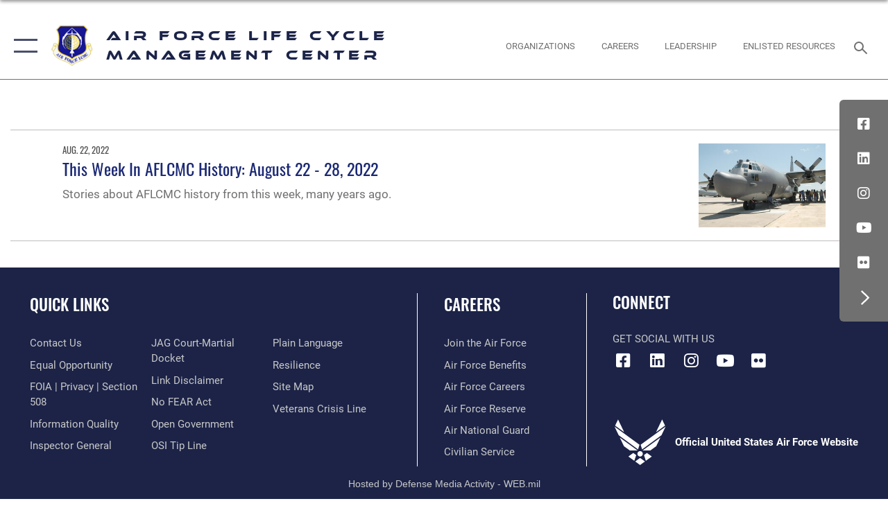

--- FILE ---
content_type: text/html; charset=utf-8
request_url: https://www.aflcmc.af.mil/NEWS/Tag/230781/wiley-post/
body_size: 17270
content:
<!DOCTYPE html>
<html  lang="en-US">
<head id="Head"><meta content="text/html; charset=UTF-8" http-equiv="Content-Type" />
<meta name="REVISIT-AFTER" content="1 DAYS" />
<meta name="RATING" content="GENERAL" />
<meta name="RESOURCE-TYPE" content="DOCUMENT" />
<meta content="text/javascript" http-equiv="Content-Script-Type" />
<meta content="text/css" http-equiv="Content-Style-Type" />
<title>
	NEWS - Tag Wiley Post
</title><meta id="MetaDescription" name="description" content="The latest news from AFLCMC" /><meta id="MetaKeywords" name="keywords" content="News, Stories " /><meta id="MetaRobots" name="robots" content="INDEX, FOLLOW" /><link href="/Resources/Shared/stylesheets/dnndefault/7.0.0/default.css?cdv=2590" type="text/css" rel="stylesheet"/><link href="/DesktopModules/ArticleCS/module.css?cdv=2590" type="text/css" rel="stylesheet"/><link href="/Desktopmodules/SharedLibrary/Plugins/SocialIcons/css/fa-social-icons.css?cdv=2590" type="text/css" rel="stylesheet"/><link href="/Desktopmodules/SharedLibrary/Plugins/Skin/SkipNav/css/skipnav.css?cdv=2590" type="text/css" rel="stylesheet"/><link href="/desktopmodules/ArticleCS/styles/AirForce3/style.css?cdv=2590" type="text/css" rel="stylesheet"/><link href="/Desktopmodules/SharedLibrary/Plugins/bootstrap4/css/bootstrap.min.css?cdv=2590" type="text/css" rel="stylesheet"/><link href="/Desktopmodules/SharedLibrary/ValidatedPlugins/font-awesome6/css/all.min.css?cdv=2590" type="text/css" rel="stylesheet"/><link href="/Desktopmodules/SharedLibrary/ValidatedPlugins/font-awesome6/css/v4-shims.min.css?cdv=2590" type="text/css" rel="stylesheet"/><link href="/portals/_default/skins/AirForce3/Assets/css/theme.css?cdv=2590" type="text/css" rel="stylesheet"/><script src="/Resources/libraries/jQuery/03_07_01/jquery.js?cdv=2590" type="text/javascript"></script><script src="/Resources/libraries/jQuery-Migrate/03_04_01/jquery-migrate.js?cdv=2590" type="text/javascript"></script><script src="/Resources/libraries/jQuery-UI/01_13_03/jquery-ui.min.js?cdv=2590" type="text/javascript"></script><link rel='icon' href='/Portals/79/favicon (20).ico?ver=9VDmFTsivNt2NbiBjGtEfg%3d%3d' type='image/x-icon' /><meta name='host' content='DMA Public Web' /><meta name='contact' content='dma.WebSD@mail.mil' /><script  src="/Desktopmodules/SharedLibrary/Plugins/GoogleAnalytics/Universal-Federated-Analytics-8.7.js?agency=DOD&subagency=USAF&sitetopic=dma.web&dclink=true"  id="_fed_an_ua_tag" ></script><meta name="viewport" content="width=device-width, initial-scale=1, shrink-to-fit=no" /></head>
<body id="Body">

    <form method="post" action="/NEWS/Tag/230781/wiley-post/" id="Form" enctype="multipart/form-data">
<div class="aspNetHidden">
<input type="hidden" name="__EVENTTARGET" id="__EVENTTARGET" value="" />
<input type="hidden" name="__EVENTARGUMENT" id="__EVENTARGUMENT" value="" />
<input type="hidden" name="__VIEWSTATE" id="__VIEWSTATE" value="Vq4ejdptt9ycFrYKnsAbzlXfjrPrpgmbpr0dnWBE7uym1GGgZ2dmNliUCA0CYOGMV8/4rgoqrx6fypTSyycRydFunHOGB/k2PUc86GXBE35Qw2bP9T1WfTGXNrralMtNO8BOqIv8bYw1i7Je/neUN4Tvzl1G/JbAXOfTo6C4aARueRDXL2YdqLA7idY5ULc3P7/Mvb74TlRk3IbjInS/io+urvjm88CSVpAl6xeFHuyLAK3AgKBbBTO3dolysMvUOAEVsQQwQrdo6oNBbgVma7Plv0F/nUcrJl9ITDmeMWtGrqVIUqGdg/mVDiS1xmaouacAs0nVzjbF6AwjJfOj7fQ9vVXNQ2/z5+LlwPI7KLpudhB5x6Cr9Y97oPFh5j0QICx5v0asAAjPHRxmhac6ebWrAIyzmgAtfCB6/Xr78BZpQKCnkbGTE6Vn1VskkkKN9UeqM1wiUKjyaV7jFauEaUBPn0SNOFj70g1oeC4H1DYQ12SEQoH67QQnJh+e/QmuQItks5FKOgUPUHBa0VGmP28sQB2waqJMRt84wgBB3/mWD+RT3n2l/k04/qlHq9laiKw0tcxHe+cG8HH0b6d+72OBM9HocN2HydkQaCcBoY6MJKTayHaltx5yCPKWQjjpbZCvKThVO+zn7JQcK5F+A7jOnXnMU7XY5UlkBmRzL6p81IQ22UPWw7wQF0H/gA7Pbt5eaO0ZV4WFjd37/yhlctxePPyNQsXy6ZGHfIPUHbE3xrOqFTxr5uFWN7jHgHXrN8xaRaK5/Mt0TFRUe4BL+YTyO1IEvm3iwttaa2Xmeswp9771WdAPhBN5EiRzlp0agNqI4I/kh2iO7KVyTRCevApfF54RSxF7iWbLprEZzoeAWLhQNcJQL402ptF/M59RMtN4NBfM225GURiY/dkwoCfdoXdcV7s0/P3trIcfdkISc0m921qJgZdBfBaDkmB8079Alvk9i8N1C4i6alFvb6ZHW9UKhhPBFS2pgboXVN4OYdZsJlyZZ+PBoIISX/pskX7vNwnQZNPTVlc5kOFf6dZVP2dFeISJNAGG9tsd93Ja9pUqrJzqgJqOckoPmixPsipeo6rDIzuKqqQ0KxPaywQbl4AzC3hhEA/y/MrFEzrlyUFEQ/tLSnzpjfa16ay4b7ZfF1TbGZgnAdujpBdGSAqk1yEsv4H/nBkYmDuWp/Ou9O6WjVdqG9cdbBrAB4vKttNEXPciPm6BkXkbIBzUPw/YCRrUoVVmisO7FcnyEghgpVBPwjY5FkGU4GZO52o9LEdYrZVNO50GSZxiXspOOxkfdbs9ol5eLBxsrjIOnQGeAC7XgAdn9IGQVGOwtysT5YG2u+FAmAlaG0hD/vdbNAglQY63Ocee1nmr/21wuEK2hL/BF2yOeiD+/f9qsve2RSOsuny9cdqigL4+94uLtIUnjYVYLleyCIHhpAeMZnIAsPNAec08iYxJx5NW8bAF1MgYZw/aiXcAsq8OTNhOwNWK9NOXLZOFe00t+uY1/A3ymL/ntbXZKW+/N4aJNyIFBHpIy15VCK6O9ovX5e0niQff1GOAG7PCLniJVmOHosHUQfxUrSL6wIewfHTasp3FDCPhMTlkpdCilhUf/IFqSK5RrWh3QL8wq1XhC8EgPo+MN97SnOMpLmhmjNLGJFfd0xAC1TdDAQxcAQMnoTvvUt7R7JbKxzUtlHAECClUu+2dAL3cUl2OTUsSBbfsrAGmOr/5CyNfqP1/npXKk45IJqFe4s/[base64]/Nsqjuh3gL4BzcFx3mcoys3mthpqxvXhEJVU0lHkeSE07IbwyzztKPTr+a+rKZbGBYIvjl+Z1W+2vM9ctMvttWcITeeLsTmZbH+cE0gNukHd9JqhnYOOoE/k6WXh+Tgs01Ij54IgYz/NAZDAv7VskEAlsbtCMplhqkLYdC3Bpav9uLVwOyQBTiKsXic8BEWhUVYvtGu5dCmD9BtEuC1gy0Ng9NYktmpmOn2JZc28yD5ul5TNXEN09HM0sflSTBGDYWdrFnpOUVp3oyOaemeMKJE5GlO/17elvrEhJCxktDKncSa6nj7ksy6Kek+w7vvzgntQBth6P+p5gN+QUQuAdCOQpaXNGCoGkxyfAUAjKgk+9c7faxmbkIhOL6RpV8jhasSeGhbqACUyyRgTxSKhqPlYYlpU4IXYBbCEgzbxGpPlpkr0CDYd4eQhrNbT5P/m9q9bf7AuvhkcKwbY8gO8h9HOGmrGcJfe+uulWapXkw7O9frtu7vSEhYDVMs6SRiNSBxxuqSZC/uYgzsiYxQikJ3XV3Rp04PUfohG7GUDrUhJXiMCzT7XmKh1bvoMeMwQxDtJZTH7krrohTFb9zZtUDFqOU5ODOnhurctvEDydYNtS74rh+1yWkdowM/Hgab+OaJ2H4CV8c6rr1b4FoCauI9kBDQ96MEV6eeExRUYHJ8lj0tgeAyrnCCWUtMkIK5PqfwPEmmKF3SY8VcNeBwjBi2Cki1fsC634kvahhEtOeVaWYNumn3kQ/+ex+5n2t3ENKv86ypW7IE9TwPWT+j0YSG6ZhSSaWkLwOhfPeyGqKLILwj7yTiB9duys3fHqCBLOrsB0aEn6DZF21ExLL73bDR/8oMlk/MPX+Ifzwnuo0+2duFK8nw+4KosqZPOq8Elj2H3iWCAtR4VHFx6nD5wmJJv5riTujMssLdmv5tGuCpICabc2+e4BWiLO+pzcXnEpIp+XDDhTOTFVMRgdJ7hZp0xcK6vxvSKCdHtVXV7xFz3UXhCuHT6z5pOmZwSNVZVkppZU/fYjUL1q/fWfb7B4J2sZoqMziZiW+11gtJ3XTTXMGEDWUpXY10Fru6OMNOLt0ozK2jAhUAqoXY3YHu5M53lMep/rHAeg184RAhCOlQlOZ2dWBwTBAcC3gc36ugbki3Ck3ikKZDwJNi4xykZGNgXznhOAXv0U9Dzs4f82929z3OuSg6BRCsPI0N9UfbwaEHXZ+K97OH+uKQm2fhHFcgDD87vvc8DxBS07OLBed1bjcbQS+J/0JnzPD8Jhti36JlKeKSTUHgstnTQYvfcMLwztlY0fdkJozBzm+eljtpXinYp8/SBWbuUO2gDKElG6rsifuCkEUt60bZZcje2BqprkRDzp3lK3E+7eulJEISaH6ZxsI1YEJd7ZlEr6JHW1GZ82zh2fp424RodsNxBU8yLHKaUHtSGcw2hRwV/RWQUkLhdKUmV9Lt36wJ+nyK9/z6yaXt5wI3gyWiAlJ9YZWYtj4VhXsN3LEWrCFxt3Bj7pjHNfg3HH4eL9SCBRSAD7z2yLjr4903pMSi5ujT0V8D/0Jm+8hw2NbkxoeTuKU4VK1G7/NqLzL1WSEOI/hkTEhDtgi1C9sOr8LxMln2jBEawKelhwGCsc8la35GLKeQX3c7v7aOZ6BzyAUP5WMc/nn7gSwVSHFteZJC48RZdg6cozz94mit9IttVXzcNlCXLSF/fVQiYrfqH304HCChKMG04aYHnVHwR5OPfilPTPOl1XYL2znH5Cr3hDl3HaDhp0NY0bWIzKfIwA+n4zOs3x8Lizb+KY9BJUe+4GSWWFgkf5bebfWe+aRsc4DtDMZLi3ItFr1l235nH0HV2eLuaTOPg1Crbu4m4v8iXWKeVS50Y5QLUatbPD0vcUymxAmCucqr4S/tpyv+osOnHgQKBlKIWMJKXlgg8LP5rGBTdDom4eQEmY/ItAzAYyTmqY4zySSNEYQvoyNdviRT2EwoYU6i3Cvwv/cukToiepi2yXPre6DwhqGxG/39PgeEqpFTX2ugenc8o2lJ7g800rRqovM2fuDDnn+pUzbwIzaKEjn/mcCKxwxnjrZWxdNYf5P1v5XAYdnRH9KZmqveNPfn5Tfh1t6g3O1vkdqLHuph6z1KKtGqxfLdP+0s/mT47et31l1mF0ifyW30j4+iYZnEzHtWppDBbkAhYGLFBWvtG2kJndX2lnsS07e7PeZgdZp4hsjIRg8b1qKDM6+o5EPQyEqFm+27xIK83yVNtWARvU/OGJGUeKNcK5q1J1DyMy+nQADl29npQrFdYoeAxj3647RnMSoootTUw6tUJF8tWxypIgCVpIEtidMvUA+lyBvnQUdhbmmI1FoihzJorb8V7WN3DjHcDHEqdzJWuEQsr7p4Xxv8yu+scbTUsT9z4SRbtr5zu/VM4e13FAnx51j99tslAQiG7Kh8dbwmEfX5AL64IFwddOumC+7geNRx8Du8K9P8oLIxp8HIIV9jNsaUmebwtRYhQi7TwOg/6duFfm/pV57U7ch3ItSKYWbyChfEdPv+Yd+QXthBAdlVzo+OYQULS8Hdoi3kZnGHLqV/TIMURaReilcFoDF8WWOM58rlM8/mXIbmKeuhXxZ/wEBsQcqzTqjwweWxPzTAm2tAC5b5M6asA2iVjrfa6V5YVYaO3u7DuD0ESRNgNiI3EWY4DQKE6kTfD989nLT+oIyitFY2n4YUXiGosYlQnVr1R8LK8vJ1Gwvc0W8yiertKLGaV+HN7iW58JI/53vcIi54htaQEF/p5wDuNil0y8Kto3hbts3pDdJMS9m7WyZYWqbPqD3eedq477nqMHAuuGO4QvPPvpfZuLHIw9JPdghg1xkJqbQhzsWpdk9Hifu+EVxLTv4NXpSf4QZjTz/YEjHG3KrkEno9vj5+OgwNwL9Q+bPBazgIFPfdcO30rLee7ef7GyiClKb5Nmc8hX4n8TE5qflujwauVdBkKLQkPJ2K6u4u/e77X6N8p+Ddi7YfOXlJQft2iIKMI9xdG39BffeXdzvj9tCNceuo/Ut0Yr/47Oq3ReMOL3mLHgzV96KvL3dPdBm9/lkDjgU8ngT32X9x+bf80bT2w/mU8Wnot6CcmVFqrFAKkFRm3Tar2fhT1u6PBxMEyj1ZSGAZK0uUhZEoug7mK7ydiSQB/L7iwen3JJCmSHPBgaRJ2Fl2Im0F75V0Efo5oMgrYve8yvziEd8ggVCIDTbkFmk5vPAzPGqE11EqentnAtMUhv3URGnCxYdQpEUcLbYjJNyDzWIXcarkgTK/3CF7HsqdqXTQEn9dr1hBQ3kFJeVBQuS2L99/2Pi64JkQ003DusoXFTtWhEb21SQg7BmxZSJbDkgij7XQai3qBxphjv/t0GhtbzKseoDZ7qg9R1dG/MMmhyKKwiA/m/uv9kj2nw2dNmQ5uVPBkYnBN26T/lxw9s8LvHGgSb23E89M9GfJ5qBGFr0jzQl3QHCkgEMqZnKaRfgaYNssAUv2pgTE4WcpaYFRFvV4Ev3RH0fT2G3jiyQKQHWL5NNRdy4aGWzcITOceP7qMFMiHdNUGaUao1eCjaMUAMkWO+CgRkY3ZNv2n1cugXhjdW4a4RZfaMNcX8IE6MD/CVjO1h34boUscf1eaPZMyJJ8xq11LZs0ynkCXG2JL9UY0XynR014crWmpjNjyKJuWI0YmIhR/1Zlfkjp4f6uXm2YozZPeOv5sGWG89u7fHVFWmzB9zH3m9YW6aX6A723i+HyEZRwXV42UhOo69Yhr8DCGgzl20oO5vHM1iIIwo+CMd+mMl/cC2Gm8h5OF/zZ1BjVDKVarMLRQ+xTOn7UoKKwiIcr8TIYHI7QXkFP+94GW9wa4a9DmzXBJRO//3SkotUP7/N4ejsQ8XrDg0SapfsRHv4obCEliuFr4VTBWMy7RnmjTPqXk5Vlf7UB5bbkTL5LVmaKt6PPzwZwRiNa+s+AwkJ+aJWeFXbaIwQPHQQcaPNjJRC6GyPeCT+GXVnKdB8iDWD/K2CzKjKX2CyKpwhwE1TWzYpDwTE3QWFPYVg61K021P8H5XxYaknnI0rKoOyIgT+uyHTB9e1laeETi9agOY8AZAiq/8iztg/Nozynlhl88ON7C8BNmXDM0Nj3+RzbZsYawvCPJgRnrXz01WVJg9am2rOvYDl5l9TDG16hndYZMNIpfpi9pnC1TpqpKna/CIa/Udcz+AWZxAKLSe69frsyP4oIPrlSE5qdzrrM3EQWOkHM00/rNzUC9A8+QImCvnAR36l+dsWHA3TDV5MxQe3hnpRJM4BbB2pQYPs0z/TGjP/liCwAEc+a8zxGeEGKfsO4CGcUPYpypyp9QI4Qqk+/jnxUpO7n+Gql4kgh05JQ2ItsJmqQDAz8IES6+sjApr439PMULy3htKw327Yn4ZyJt9YCb7erhanUooBd1u11QG+R0UHxHBQ5yw4dvBzP+T3HG1mVECYW1G6pAtWMGVmR5ZlwcoJzOtEDqsN2mCMM3kZI8MDN/XynDusBgy5ObwAZDjcJvJs2BPpJ5QFsnuQ+yUx5QlXWtToPk+9Did1jD0AyfCPStTHmsodxOAhUxrF/XA5ovZ6v2b4D9xPFy0JDfF1YpoHtyjvdGQQ+O1o/[base64]/vS93ymDXV8Q+qBIhUhKuZbgdYm7MU4+UmqOdkc+Kr183bBtUPXY2NW804wCRzKCNF+rwUp7DiRtZdiUFz+CnrwuWdGChEf+Zbdkj3SbahGNheTS//Lnux1cK2wPgcypbvj9s2amWI6z8benUs9iLJO6Ltfe5TkPjQsV+P4au6R6wIUgLdS+WQCITfBv2qTnYc1hJ1WKK026+ZbpLuyraucKC/QMzZTT9bfkJQq7LBcpce7lFPKBup1a44iiQ69c6JNe43HbZBXI6IKRj9KlR4H/ee8ANfyQjxGFh9hE15Uf65CgPJu3jT3z3hnNQ==" />
</div>

<script type="text/javascript">
//<![CDATA[
var theForm = document.forms['Form'];
if (!theForm) {
    theForm = document.Form;
}
function __doPostBack(eventTarget, eventArgument) {
    if (!theForm.onsubmit || (theForm.onsubmit() != false)) {
        theForm.__EVENTTARGET.value = eventTarget;
        theForm.__EVENTARGUMENT.value = eventArgument;
        theForm.submit();
    }
}
//]]>
</script>


<script src="/WebResource.axd?d=pynGkmcFUV1kC6Opk-j7Ovb-SAZCFwgkKN6-aOSMpf3ANt0tBlDSGGv34uY1&amp;t=638901627720898773" type="text/javascript"></script>


<script src="/ScriptResource.axd?d=NJmAwtEo3IqQxruIKfMJIKVqYFr8X2A3pYDI5WgReApnlCnSQc10ItQbH_Yjw3A99-c-ldWVGXis4wLnzGquiKCRecxn9Gwr7HA67J3mbFR4YoKs7EqhKs8_Mm3QA2oPxBC2zQ2&amp;t=32e5dfca" type="text/javascript"></script>
<script src="/ScriptResource.axd?d=dwY9oWetJoIT7Akkt794TYkfQTm4Xq3crQAKDNOseTloT5U5HN0X0SGDIC7sWy3kT54AXi0ZckAInZmf-xkIQfYHLypQgaUx3ZeKcOpYF1tLgj4X3iNuOFZxMZwqQRjTFm25937m-A7PD-XP0&amp;t=32e5dfca" type="text/javascript"></script>
<div class="aspNetHidden">

	<input type="hidden" name="__VIEWSTATEGENERATOR" id="__VIEWSTATEGENERATOR" value="CA0B0334" />
	<input type="hidden" name="__VIEWSTATEENCRYPTED" id="__VIEWSTATEENCRYPTED" value="" />
	<input type="hidden" name="__EVENTVALIDATION" id="__EVENTVALIDATION" value="Zkfz+gsCiT1Ms9Nwt6sORQCb4BptZc3wpQp2tvlaou+6eiHhORHiXrm94ik89w6pUgYX8tb8DW12zch/rkh9akuO1gPwIMJ7IPrdmzNMI7iNjfza" />
</div><script src="/js/dnn.js?cdv=2590" type="text/javascript"></script><script src="/js/dnn.modalpopup.js?cdv=2590" type="text/javascript"></script><script src="/js/dnncore.js?cdv=2590" type="text/javascript"></script><script src="/Desktopmodules/SharedLibrary/Plugins/Mobile-Detect/mobile-detect.min.js?cdv=2590" type="text/javascript"></script><script src="/Desktopmodules/SharedLibrary/ValidatedPlugins/moment/moment.js?cdv=2590" type="text/javascript"></script><script src="/DesktopModules/ArticleCS/Resources/ArticleCS/js/ArticleCS.js?cdv=2590" type="text/javascript"></script><script src="/js/dnn.servicesframework.js?cdv=2590" type="text/javascript"></script><script src="/Desktopmodules/SharedLibrary/Plugins/Skin/js/common.js?cdv=2590" type="text/javascript"></script><script src="/Desktopmodules/SharedLibrary/ValidatedPlugins/moment-timezone/builds/moment-timezone-with-data.js?cdv=2590" type="text/javascript"></script><script src="/Desktopmodules/SharedLibrary/Plugins/image-set-polyfill/image-set-polyfill.js?cdv=2590" type="text/javascript"></script>
<script type="text/javascript">
//<![CDATA[
Sys.WebForms.PageRequestManager._initialize('ScriptManager', 'Form', ['tdnn$ctr22748$Article$desktopmodules_articlecs_article_ascx$UpdatePanel1','dnn_ctr22748_Article_desktopmodules_articlecs_article_ascx_UpdatePanel1'], [], [], 90, '');
//]]>
</script>

        
        
        

<script type="text/javascript">
$('#personaBar-iframe').load(function() {$('#personaBar-iframe').contents().find("head").append($("<style type='text/css'>.personabar .personabarLogo {}</style>")); });
</script>

<script type="text/javascript">

jQuery(document).ready(function() {
initializeSkin();
});

</script>

<script type="text/javascript">
var skinvars = {"SiteName":"Air Force Life Cycle Management Center","SiteShortName":"Air Force Life Cycle Management Center","SiteSubTitle":"","aid":"usaf_aflcmc","IsSecureConnection":true,"IsBackEnd":false,"DisableShrink":false,"IsAuthenticated":false,"SearchDomain":"search.usa.gov","SiteUrl":"https://www.aflcmc.af.mil/","LastLogin":null,"IsLastLoginFail":false,"IncludePiwik":false,"PiwikSiteID":-1,"SocialLinks":{"Facebook":{"Url":"https://www.facebook.com/AFLCMCofficial","Window":"_blank","Relationship":"noopener"},"Twitter":{"Url":"","Window":"","Relationship":null},"YouTube":{"Url":"https://www.youtube.com/channel/UCzpbkmBDlq05aBqPYvcze3A","Window":"_blank","Relationship":"noopener"},"Flickr":{"Url":"https://flickr.com/photos/aflcmcofficial/","Window":"_blank","Relationship":"noopener"},"Pintrest":{"Url":"","Window":"","Relationship":null},"Instagram":{"Url":"https://www.instagram.com/aflcmcofficial/","Window":"_blank","Relationship":"noopener"},"Blog":{"Url":"","Window":"","Relationship":null},"RSS":{"Url":"","Window":"","Relationship":null},"Podcast":{"Url":"","Window":"","Relationship":null},"Email":{"Url":"","Window":"","Relationship":null},"LinkedIn":{"Url":"https://www.linkedin.com/company/aflcmcofficial","Window":"_blank","Relationship":"noopener"},"Snapchat":{"Url":"","Window":"","Relationship":null}},"SiteLinks":null,"LogoffTimeout":3300000,"SiteAltLogoText":""};
</script>
<script type="application/ld+json">{"@context":"http://schema.org","@type":"Organization","logo":"https://www.aflcmc.af.mil/Portals/79/Untitled-1.png?ver=VRGbn-oUsh-Unv9VoOZ2ug%3d%3d","name":"Air Force Life Cycle Management Center","url":"https://www.aflcmc.af.mil/","sameAs":["https://www.facebook.com/AFLCMCofficial","https://www.instagram.com/aflcmcofficial/","https://www.youtube.com/channel/UCzpbkmBDlq05aBqPYvcze3A"]}</script>

<div id="app" class="layout-home ">
    

<div id="skip-link-holder"><a id="skip-link" aria-label="Press enter to skip to main content" href="#skip-target">Skip to main content (Press Enter).</a></div>

<header id="header-main">
    <div id="header-main-inner">
        <nav id="nav-main" aria-label="Main navigation">
            <div type="button" class="nav-main-toggle" tabindex="0" role="button" aria-label="Open Main Navigation"> 
		        <span class="nav-main-toggle-label">
				    <span class="nav-main-toggle-item nav-main-toggle-item-top">
					    <span class="nav-main-toggle-item-inner nav-main-toggle-item-inner-top"></span>
				    </span>
				    <span class="nav-main-toggle-item nav-main-toggle-item-bottom">
					    <span class="nav-main-toggle-item-inner nav-main-toggle-item-inner-bottom"></span>
				    </span>
			    </span>
		    </div>
            
            <div id="nav-main-inner">
                <div id="nav-main-header">
                    <div type="button" class="nav-main-toggle" tabindex="0" role="button" aria-label="Close Main Navigation"> 
		                <span class="nav-main-toggle-label">
				            <span class="nav-main-toggle-item nav-main-toggle-item-top">
					            <span class="nav-main-toggle-item-inner nav-main-toggle-item-inner-top"></span>
				            </span>
				            <span class="nav-main-toggle-item nav-main-toggle-item-bottom">
					            <span class="nav-main-toggle-item-inner nav-main-toggle-item-inner-bottom"></span>
				            </span>
			            </span>
		            </div>
                    <svg class="svg-logo" width="80" height="70" xmlns="http://www.w3.org/2000/svg" viewBox="0 0 80 70">
                        <g>
                            <title>U.S. Air Force Logo</title>
                            <g transform="matrix(0.30864200474303516,0,0,0.30864200474303516,96.66049876374962,86.23049787780087) ">
                                <polygon points="-216.59274005889893,-115.45912504196167 -239.41073322296143,-98.88313627243042 -211.62673664093018,-78.69417142868042 -202.91378498077393,-105.51613187789917 " class="fill"/>
                                <polygon points="-207.52175617218018,-75.70814847946167 -184.70473957061768,-59.13417387008667 -161.90072345733643,-75.70814847946167 -184.70473957061768,-92.29115629196167 " class="fill"/>
                                <polygon points="-195.99575519561768,-126.93117094039917 -279.6467409133911,-187.7141375541687 -260.1197633743286,-147.0781512260437 -232.37673664093018,-126.93117094039917 " class="fill"/>
                                <polygon points="-187.24075031280518,-153.7301287651062 -304.11372089385986,-238.64913511276245 -284.5887575149536,-198.0051531791687 -194.19973468780518,-132.33217191696167 " class="fill"/>
                                <polygon points="-287.54475116729736,-271.9891619682312 -301.3247194290161,-243.31515073776245 -258.9787721633911,-212.55013608932495 " class="fill"/>
                                <polygon points="-166.50472736358643,-105.51613187789917 -157.78475666046143,-78.69417142868042 -130.01070880889893,-98.88313627243042 -152.83077716827393,-115.45912504196167 " class="fill"/>
                                <polygon points="-137.04073810577393,-126.93117094039917 -109.2976884841919,-147.0781512260437 -89.7787675857544,-187.7141375541687 -173.42074298858643,-126.93117094039917 " class="fill"/>
                                <polygon points="-182.17178058624268,-153.7301287651062 -175.22274494171143,-132.33217191696167 -84.8327226638794,-198.0051531791687 -65.3028154373169,-238.64913511276245 " class="fill"/>
                                <polygon points="-81.8727617263794,-271.9891619682312 -110.4467363357544,-212.55013608932495 -68.0937089920044,-243.31515073776245 " class="fill"/>
                                <path d="m-197.38074,-111.46014c0,-6.997 5.676,-12.677 12.682,-12.677c6.99,0 12.677,5.68 12.677,12.677c0,7.005 -5.687,12.68 -12.677,12.68c-7.006,-0.001 -12.682,-5.675 -12.682,-12.68z" class="fill"/>
                            </g>
                        </g>
                    </svg>
                </div>
                <div id="nav-main-search">
                    <div id="dnn_Header_MobileSearch" class="search-input-wrap">
	
                        <input id="search-input" aria-label="Search" type="search" autocomplete="off" name="header-search" placeholder="SEARCH" value="">
                    
</div>
                </div>
                <div id="nav-main-menu">
                    <ul id="nav-main-menu-top-ul">
	
    <li class="parent ">
    
        <a href="javascript:void(0)" aria-expanded="false">WELCOME</a>
    
        <ul>
        
    <li class="">
    
        <a href="https://www.aflcmc.af.mil/WELCOME/About-Us/" target="" >About Us</a>
    
    </li>

    <li class="">
    
        <a href="https://www.aflcmc.af.mil/WELCOME/Leadership/" target="" >Leadership</a>
    
    </li>

    <li class="">
    
        <a href="/LinkClick.aspx?fileticket=6AHpF-VjYyY%3d&amp;tabid=10560&amp;portalid=79" target="" >Org Chart</a>
    
    </li>

    <li class="parent ">
    
        <a href="https://www.aflcmc.af.mil/WELCOME/Organizations/" target="" aria-expanded="false">Organizations</a>
    
        <ul>
        
    <li class="">
    
        <a href="https://www.aflcmc.af.mil/WELCOME/Organizations/Cyber-Networks/" target="" >Cyber Networks</a>
    
    </li>

    <li class="">
    
        <a href="https://www.aflcmc.af.mil/WELCOME/Organizations/Acquisition-Excellence/" target="" >Acquisition Excellence</a>
    
    </li>

    <li class="">
    
        <a href="https://www.aflcmc.af.mil/WELCOME/Organizations/AFLCMC-Public-Affairs/" target="" >AFLCMC Public Affairs</a>
    
    </li>

    <li class="parent ">
    
        <a href="https://www.aflcmc.af.mil/WELCOME/Organizations/Air-Force-Security-Assistance-Cooperation-Directorate/" target="" aria-expanded="false">Air Force Security Assistance &amp; Cooperation Directorate</a>
    
        <ul>
        
    <li class="">
    
        <a href="https://www.aflcmc.af.mil/WELCOME/Organizations/Air-Force-Security-Assistance-Cooperation-Directorate/Stories/" target="" >Stories</a>
    
    </li>

        </ul>
    
    </li>

    <li class="">
    
        <a href="https://www.aflcmc.af.mil/WELCOME/Organizations/Armament-Directorate/" target="" >Armament Directorate</a>
    
    </li>

    <li class="">
    
        <a href="https://www.aflcmc.af.mil/WELCOME/Organizations/Bombers-Directorate/" target="" >Bombers Directorate</a>
    
    </li>

    <li class="parent ">
    
        <a href="https://www.aflcmc.af.mil/WELCOME/Organizations/Business-and-Enterprise-Systems-Directorate/" target="" aria-expanded="false">Business and Enterprise Systems Directorate</a>
    
        <ul>
        
    <li class="">
    
        <a href="https://www.aflcmc.af.mil/WELCOME/Organizations/Business-and-Enterprise-Systems-Directorate/About-Us/" target="" >About Us</a>
    
    </li>

    <li class="">
    
        <a href="https://www.aflcmc.af.mil/WELCOME/Organizations/Business-and-Enterprise-Systems-Directorate/BESVendorComm/" target="" >BESVendorComm</a>
    
    </li>

    <li class="">
    
        <a href="https://www.aflcmc.af.mil/WELCOME/Organizations/Business-and-Enterprise-Systems-Directorate/Units/" target="" >Units</a>
    
    </li>

        </ul>
    
    </li>

    <li class="parent ">
    
        <a href="https://www.aflcmc.af.mil/WELCOME/Organizations/Contracting/" target="" aria-expanded="false">Contracting</a>
    
        <ul>
        
    <li class="">
    
        <a href="https://www.aflcmc.af.mil/WELCOME/Organizations/Contracting/Acquisition-Business-Intelligence-ABI/" target="" >Acquisition &amp; Business Intelligence (ABI)</a>
    
    </li>

        </ul>
    
    </li>

    <li class="parent ">
    
        <a href="https://www.aflcmc.af.mil/WELCOME/Organizations/Engineering/" target="" aria-expanded="false">Engineering</a>
    
        <ul>
        
    <li class="">
    
        <a href="https://www.aflcmc.af.mil/WELCOME/Organizations/Engineering/EZC/" target="" >EZC</a>
    
    </li>

        </ul>
    
    </li>

    <li class="">
    
        <a href="https://www.aflcmc.af.mil/WELCOME/Organizations/Fighters-and-Advanced-Aircraft-Directorate/" target="" >Fighters and Advanced Aircraft Directorate</a>
    
    </li>

    <li class="">
    
        <a href="https://www.aflcmc.af.mil/WELCOME/Organizations/Financial-Management/" target="" >Financial Management</a>
    
    </li>

    <li class="">
    
        <a href="https://www.aflcmc.af.mil/WELCOME/Organizations/History-Office/" target="" >History Office</a>
    
    </li>

    <li class="">
    
        <a href="https://www.aflcmc.af.mil/WELCOME/Organizations/Information-Protection/" target="" >Information Protection</a>
    
    </li>

    <li class="">
    
        <a href="https://www.aflcmc.af.mil/WELCOME/Organizations/Intelligence/" target="" >Intelligence</a>
    
    </li>

    <li class="parent ">
    
        <a href="https://www.aflcmc.af.mil/WELCOME/Organizations/Intelligence-Surveillance-Reconnaissance-Special-Operations-Forces-Directorate/" target="" aria-expanded="false">Intelligence Surveillance Reconnaissance Special Operations Forces Directorate</a>
    
        <ul>
        
    <li class="">
    
        <a href="https://www.aflcmc.af.mil/high-altitude/" target="" >High Altitude ISR</a>
    
    </li>

        </ul>
    
    </li>

    <li class="">
    
        <a href="https://www.aflcmc.af.mil/WELCOME/Organizations/Inspector-General/" target="" >Inspector General</a>
    
    </li>

    <li class="">
    
        <a href="https://www.aflcmc.af.mil/WELCOME/Organizations/Joint-Strike-Fighter/" target="" >Joint Strike Fighter</a>
    
    </li>

    <li class="">
    
        <a href="https://www.aflcmc.af.mil/WELCOME/Organizations/Judge-Advocate-Office/" target="" >Judge Advocate Office</a>
    
    </li>

    <li class="">
    
        <a href="https://www.aflcmc.af.mil/WELCOME/Organizations/Logistics/" target="" >Logistics</a>
    
    </li>

    <li class="">
    
        <a href="https://www.aflcmc.af.mil/WELCOME/Organizations/Personnel/" target="" >Personnel</a>
    
    </li>

    <li class="parent ">
    
        <a href="https://www.aflcmc.af.mil/WELCOME/Organizations/Plans-and-Programs/" target="" aria-expanded="false">Plans and Programs</a>
    
        <ul>
        
    <li class="">
    
        <a href="https://www.aflcmc.af.mil/WELCOME/Organizations/Plans-and-Programs/OZA/" target="" >OZA</a>
    
    </li>

    <li class="">
    
        <a href="https://www.aflcmc.af.mil/WELCOME/Organizations/Plans-and-Programs/OZI/" target="" >OZI</a>
    
    </li>

    <li class="">
    
        <a href="https://www.aflcmc.af.mil/WELCOME/Organizations/Plans-and-Programs/OZO/" target="" >OZO</a>
    
    </li>

    <li class="">
    
        <a href="https://www.aflcmc.af.mil/WELCOME/Organizations/Plans-and-Programs/OZT/" target="" >OZT</a>
    
    </li>

    <li class="">
    
        <a href="https://www.aflcmc.af.mil/WELCOME/Organizations/Plans-and-Programs/OZZ/" target="" >OZZ</a>
    
    </li>

        </ul>
    
    </li>

    <li class="">
    
        <a href="https://www.aflcmc.af.mil/WELCOME/Organizations/Presidential-and-Executive-Airlift-Directorate/" target="" >Presidential and Executive Airlift Directorate</a>
    
    </li>

    <li class="">
    
        <a href="https://www.aflcmc.af.mil/WELCOME/Organizations/Propulsion-Directorate/" target="" >Propulsion Directorate</a>
    
    </li>

    <li class="">
    
        <a href="https://www.aflcmc.af.mil/WELCOME/Organizations/Safety/" target="" >Safety</a>
    
    </li>

    <li class="parent ">
    
        <a href="https://www.aflcmc.af.mil/RSO/" target="" aria-expanded="false">Rapid Sustainment Office</a>
    
        <ul>
        
    <li class="">
    
        <a href="https://www.aflcmc.af.mil/RSO-AMPO/" target="" >RSO-AMPO</a>
    
    </li>

    <li class="">
    
        <a href="https://www.aflcmc.af.mil/RSO-About/" target="" >RSO-About</a>
    
    </li>

    <li class="">
    
        <a href="https://www.aflcmc.af.mil/RSO-CBM-Plus/" target="" >RSO-CBMPlus</a>
    
    </li>

    <li class="">
    
        <a href="https://www.aflcmc.af.mil/RSO-AIMS/" target="" >RSO-AIMS</a>
    
    </li>

    <li class="">
    
        <a href="https://www.aflcmc.af.mil/RSO-Innovate/" target="" >RSO-Innovate</a>
    
    </li>

    <li class="">
    
        <a href="https://www.aflcmc.af.mil/RSO-Events/" target="" >RSO-Events</a>
    
    </li>

    <li class="">
    
        <a href="https://www.aflcmc.af.mil/RSO-Watch/" target="" >RSO-Watch</a>
    
    </li>

    <li class="">
    
        <a href="https://www.aflcmc.af.mil/RSO-Reports/" target="" >RSO-Reports</a>
    
    </li>

    <li class="">
    
        <a href="https://www.aflcmc.af.mil/RSO-Industry-Connect/" target="" >RSO-Connect</a>
    
    </li>

    <li class="">
    
        <a href="https://www.aflcmc.af.mil/RSO-Industry-Connect/" target="" >RSO-Industry-Connect</a>
    
    </li>

    <li class="">
    
        <a href="https://www.aflcmc.af.mil/WELCOME/Organizations/Rapid-Sustainment-Office/RSO-Submit-Thankyou/" target="" >RSO-Submit-Thankyou</a>
    
    </li>

    <li class="">
    
        <a href="https://www.aflcmc.af.mil/RSO-Success-Stories/" target="" >RSO-Success-Stories</a>
    
    </li>

    <li class="">
    
        <a href="https://www.aflcmc.af.mil/RSO-DAC/" target="" >RSO-DAC</a>
    
    </li>

    <li class="">
    
        <a href="https://www.aflcmc.af.mil/RSO-AdvM/" target="" >RSO-AdvM</a>
    
    </li>

    <li class="">
    
        <a href="https://www.aflcmc.af.mil/WELCOME/Organizations/Rapid-Sustainment-Office/RSO-RCT/" target="" >RSO-RCT</a>
    
    </li>

        </ul>
    
    </li>

    <li class="">
    
        <a href="https://www.aflcmc.af.mil/WELCOME/Organizations/Mobility/" target="" >Mobility</a>
    
    </li>

    <li class="">
    
        <a href="https://www.aflcmc.af.mil/WELCOME/Organizations/Training/" target="" >Training</a>
    
    </li>

    <li class="parent ">
    
        <a href="https://www.aflcmc.af.mil/WELCOME/Organizations/Combat-Readiness/" target="" aria-expanded="false">Combat Readiness</a>
    
        <ul>
        
    <li class="">
    
        <a href="https://www.aflcmc.af.mil/WELCOME/Organizations/Combat-Readiness/CR-Industry-Connect/" target="" >CR-Industry-Connect</a>
    
    </li>

        </ul>
    
    </li>

    <li class="">
    
        <a href="https://www.aflcmc.af.mil/WELCOME/Organizations/Electronic-Systems/" target="" >Electronic-Systems</a>
    
    </li>

        </ul>
    
    </li>

    <li class="">
    
        <a href="https://www.aflcmc.af.mil/WELCOME/First-Sergeants-Corner/" target="" >First Sergeant’s Corner</a>
    
    </li>

    <li class="">
    
        <a href="https://www.aflcmc.af.mil/WELCOME/Enlisted-Airmen-Development/" target="" >Enlisted Airmen Development</a>
    
    </li>

        </ul>
    
    </li>

    <li class="">
    
        <a href="https://www.aflcmc.af.mil/CONTACT-US/" target="" >CONTACT US</a>
    
    </li>

    <li class="parent active">
    
        <a href="https://www.aflcmc.af.mil/NEWS/" target="" aria-expanded="false">NEWS</a>
    
        <ul>
        
    <li class="">
    
        <a href="https://www.aflcmc.af.mil/News/Photos/" target="" >Photos</a>
    
    </li>

    <li class="">
    
        <a href="https://www.af.mil/About-Us/Fact-Sheets/" target="" >Factsheets</a>
    
    </li>

        </ul>
    
    </li>

    <li class="">
    
        <a href="https://www.aflcmc.af.mil/NEWS-WRAP/" target="" >NEWS WRAP</a>
    
    </li>

    <li class="">
    
        <a href="https://www.aflcmc.af.mil/C3BM/" target="" >C3BM</a>
    
    </li>

    <li class="">
    
        <a href="https://www.aflcmc.af.mil/SMALL-BUSINESS-OFFICE/" target="" >SMALL BUSINESS OFFICE</a>
    
    </li>

</ul>


                </div>
                <div id="nav-main-footer">
                    <ul class=""><li class=""><a href="https://www.facebook.com/AFLCMCofficial" target="_blank" rel="noopener noreferrer" aria-label="Facebook icon opens in a new window" title="Facebook icon"><span class="social-icon fab fa-facebook-square social-link-1420"></span></a></li><li class=""><a href="https://www.linkedin.com/company/aflcmcofficial" target="_blank" rel="noopener noreferrer" aria-label="LinkedIn icon opens in a new window" title="LinkedIn icon"><span class="social-icon fab fa-linkedin social-link-1561"></span></a></li><li class=""><a href="https://www.instagram.com/aflcmcofficial/" target="_blank" rel="noopener noreferrer" aria-label="Instagram icon opens in a new window" title="Instagram icon"><span class="social-icon fab fa-instagram social-link-1562"></span></a></li><li class=""><a href="https://www.youtube.com/channel/UCzpbkmBDlq05aBqPYvcze3A" target="_blank" rel="noopener noreferrer" aria-label="YouTube icon opens in a new window" title="YouTube icon"><span class="social-icon fab fa-youtube social-link-1563"></span></a></li><li class=""><a href="https://flickr.com/photos/aflcmcofficial/" target="_blank" rel="noopener noreferrer" aria-label="Flickr icon opens in a new window" title="Flickr icon"><span class="social-icon fab fa-flickr social-link-1564"></span></a></li></ul>
                </div>
            </div>
            <div id="nav-main-open-overlay"></div>
        </nav>

        <div id="logo-main">
            <a href="https://www.aflcmc.af.mil/">
             
                <img src="/Portals/79/Untitled-1.png?ver=VRGbn-oUsh-Unv9VoOZ2ug%3d%3d" alt="Air Force Life Cycle Management Center" title="Air Force Life Cycle Management Center" /> 
               
                <span class="site-title">Air Force Life Cycle Management Center</span>
                
            </a>
        </div>

        <nav id="nav-secondary" aria-label="Search navigation">
            <div id="nav-secondary-inner">
                <ul class=""><li class=""><a href="/WELCOME/Organizations/"><span class="text text-link-1929">ORGANIZATIONS</span></a></li><li class=""><a href="https://www.aflcmc.af.mil/CAREERS/AFLCMC-Hiring/"><span class="text text-link-2565">CAREERS</span></a></li><li class=""><a href="/WELCOME/Leadership/"><span class="text text-link-1773">Leadership</span></a></li><li class=""><a href="/WELCOME/Enlisted-Airmen-Development/"><span class="text text-link-2070">Enlisted Resources</span></a></li></ul>
                <div id="dnn_Header_DesktopSearch">
	
                    <input type="checkbox" class="hidden-input" id="header-main-search-state" aria-label="Search" tabindex="-1" aria-hidden="true">
                    <div id="main-search-open-overlay"></div>
                    <div id="header-main-search">
                      <div class="search-input-wrap">
                        <input id="header-main-search-input" aria-label="Search" class="global-search" minlength="1" tabindex="-1" type="search" autocomplete="off" placeholder="Search topics, names, categories..." value="">
                        <label class="header-main-search-toggle-label" for="header-main-search-state" tabindex="0" aria-label="Search toggle"></label>
                      </div>
                    </div>
                
</div>
            </div>
        </nav>
    </div>

</header>
<div id="header-main-spacer"></div>

<p><a name="skip-target"></a></p>

    <!--/* //NOSONAR */--><input id="social-sticky-toggle-close" type="radio" name="social-sticky-toggle" aria-hidden="true" />
<input id="social-sticky-toggle-open" type="radio" name="social-sticky-toggle" aria-hidden="true" checked/>
<div class="social-sticky">
    <label
        id="label-close"
        role="button"
        onkeydown="togglePanel(event)"
        for="social-sticky-toggle-close"
        aria-label="Close social media links panel"
        aria-expanded="true"
        tabindex="0">
        <svg version="1.1" style="fill:#fff;transform: rotate(180deg);" xmlns="http://www.w3.org/2000/svg" xmlns:xlink="http://www.w3.org/1999/xlink" x="0px" y="0px"
	 viewBox="0 0 115 113.33" xml:space="preserve" height="25" width="25">
            <g>
                <path d="M20.86,56.67l49.03,47.45c0.58,0.56,1.49,0.56,2.07,0l5.48-5.3c0.6-0.58,0.6-1.55,0-2.14L36.09,56.67l41.35-40.01
                    c0.6-0.59,0.6-1.55,0-2.14l-5.47-5.3c-0.58-0.56-1.49-0.56-2.07,0L20.86,56.67z"/>
            </g>
        </svg>
    </label>
    <label
        id="label-open"
        role="button"
        onkeydown="togglePanel(event)"
        for="social-sticky-toggle-open"
        aria-label="Open social media links panel"
        aria-expanded="false"
        tabindex="0">
        <svg version="1.1" style="fill:#fff;" xmlns="http://www.w3.org/2000/svg" xmlns:xlink="http://www.w3.org/1999/xlink" x="0px" y="0px"
            viewBox="0 0 115 113.33" height="25" width="25" xml:space="preserve">
            <g>
                <path d="M99.98,43.92H77.14c-1.2,3.78-2.39,7.5-3.56,11.16c-1.17,3.66-2.25,6.84-3.22,9.53h20.09v8.93H67.52
                    c-1.89,5.72-3.75,11.43-5.58,17.13c-1.83,5.7-2.83,8.86-3,9.49l-7.73-3.09c0.23-0.69,1.1-3.28,2.62-7.77
                    c1.52-4.49,3.25-9.74,5.19-15.75H39.88c-1.89,5.72-3.73,11.42-5.54,17.08c-1.8,5.67-2.82,8.84-3.05,9.53l-7.73-3.09
                    c0.23-0.63,1.1-3.2,2.62-7.73c1.52-4.52,3.25-9.79,5.19-15.8H11.46v-8.93H34.3c1.37-4.12,2.53-7.58,3.48-10.39
                    c0.94-2.8,2.05-6.24,3.31-10.3H21.16v-8.93H44c1.83-5.61,3.63-11.15,5.41-16.61c1.77-5.46,2.75-8.48,2.92-9.06l7.73,2.75
                    c-0.17,0.52-1,2.99-2.49,7.43c-1.49,4.44-3.21,9.6-5.15,15.5h19.23c1.83-5.61,3.63-11.15,5.41-16.61
                    c1.77-5.46,2.75-8.48,2.92-9.06l7.73,2.75c-0.12,0.34-0.93,2.78-2.45,7.3c-1.52,4.52-3.25,9.73-5.19,15.63h19.92V43.92z
                        M68.72,43.92H49.49c-1.2,3.78-2.39,7.5-3.56,11.16c-1.17,3.66-2.25,6.84-3.22,9.53h19.23c1.37-4.12,2.53-7.58,3.48-10.39
                    C66.36,51.42,67.47,47.99,68.72,43.92z"/>
            </g>
        </svg>
    </label>
    <ul class=""><li class=""><a href="https://www.facebook.com/AFLCMCofficial" target="_blank" rel="noopener noreferrer" aria-label="Facebook icon opens in a new window" title="Facebook icon"><span class="social-icon fab fa-facebook-square social-link-1420"></span></a></li><li class=""><a href="https://www.linkedin.com/company/aflcmcofficial" target="_blank" rel="noopener noreferrer" aria-label="LinkedIn icon opens in a new window" title="LinkedIn icon"><span class="social-icon fab fa-linkedin social-link-1561"></span></a></li><li class=""><a href="https://www.instagram.com/aflcmcofficial/" target="_blank" rel="noopener noreferrer" aria-label="Instagram icon opens in a new window" title="Instagram icon"><span class="social-icon fab fa-instagram social-link-1562"></span></a></li><li class=""><a href="https://www.youtube.com/channel/UCzpbkmBDlq05aBqPYvcze3A" target="_blank" rel="noopener noreferrer" aria-label="YouTube icon opens in a new window" title="YouTube icon"><span class="social-icon fab fa-youtube social-link-1563"></span></a></li><li class=""><a href="https://flickr.com/photos/aflcmcofficial/" target="_blank" rel="noopener noreferrer" aria-label="Flickr icon opens in a new window" title="Flickr icon"><span class="social-icon fab fa-flickr social-link-1564"></span></a></li></ul>
</div>

<script>
    function togglePanel(event) {
        if (event.keyCode == 13 || event.keyCode == 32) {
            event.preventDefault();
            const target = event.currentTarget.getAttribute('for');
            document.getElementById(target).click();
        }
    }

    document.addEventListener('DOMContentLoaded', function () {
        // Adds functionality to toggle the sticky social menu using Enter or Space keys
        const toggleClose = document.getElementById('label-close');
        const toggleOpen = document.getElementById('label-open');

        if (toggleClose && toggleOpen) {
            toggleClose.addEventListener('keydown', togglePanel);
            toggleOpen.addEventListener('keydown', togglePanel);
        }
    });
</script>
        
    <!--/* //NOSONAR */--><div id="dnn_HeaderPaneTop"><div class="DnnModule DnnModule-DNN_HTML DnnModule-59330"><a name="59330"></a>

<div class="theme-container d-none d-md-block">
    <div id="dnn_ctr59330_ContentPane"><!-- Start_Module_59330 --><div id="dnn_ctr59330_ModuleContent" class="DNNModuleContent ModDNNHTMLC">
	<div id="dnn_ctr59330_HtmlModule_lblContent" class="Normal">
		<br />
<br />
&nbsp;
	</div>

</div><!-- End_Module_59330 --></div>
</div></div></div>
<div id="dnn_HeaderPaneMid" class="DNNEmptyPane"></div>
<div id="dnn_HeaderPaneBottom" class="DNNEmptyPane"></div>

    <main class="content ">
        <!--/* //NOSONAR */--><div id="dnn_ContentPane" class="DNNEmptyPane"></div>
<div class="container container-wide">
    <div class="row">
        <div id="dnn_CenterPaneWide_Top" class="col-md"><div class="DnnModule DnnModule-DNN_HTML DnnModule-65242"><a name="65242"></a>

<div class="theme-container">
    <div id="dnn_ctr65242_ContentPane"><!-- Start_Module_65242 --><div id="dnn_ctr65242_ModuleContent" class="DNNModuleContent ModDNNHTMLC">
	<div id="dnn_ctr65242_HtmlModule_lblContent" class="Normal">
		<br />
<br />
&nbsp;
	</div>

</div><!-- End_Module_65242 --></div>
</div></div><div class="DnnModule DnnModule-ArticleCS DnnModule-22748"><a name="22748"></a>

<div class="theme-container title-container">
    <div id="dnn_ctr22748_ContentPane" class="theme-container-content"><!-- Start_Module_22748 --><div id="dnn_ctr22748_ModuleContent" class="DNNModuleContent ModArticleCSC">
	

<div id="dnn_ctr22748_Article_desktopmodules_articlecs_article_ascx_UpdatePanel1">
		


<ul class="listing article-listing article-listing-news">
    
    <li><article class="article-listing-item article-listing-item-3135530">
    <div class="summary">
        <time pubdate="pubdate" data-dateago="2022-08-22T13:28:01" data-dateap="Aug. 22, 2022" datetime="2022-08-22">Aug. 22, 2022</time>
        <h1>
            <a href="https://www.aflcmc.af.mil/NEWS/Article/3135530/this-week-in-aflcmc-history-august-22-28-2022/" >This Week In AFLCMC History: August 22 - 28, 2022 </a>
        </h1>
        <p>Stories about AFLCMC history from this week, many years ago.</p>
    </div>
    
    <div class="thumb">
        <a href="https://www.aflcmc.af.mil/NEWS/Article/3135530/this-week-in-aflcmc-history-august-22-28-2022/">
            <img src="https://media.defense.gov/2007/Jun/14/2003061531/300/300/0/070608-F-5350S-030.JPG" alt="" />
            <div class="image-replacement" role="img" title="" 
                 style="background-image:url(https://media.defense.gov/2007/Jun/14/2003061531/300/300/0/070608-F-5350S-030.JPG);
                        
                 ">
            </div>
        </a>
    </div>
    
</article>
</li> 

</ul>
<div class="d-none d-md-block">
    


        



        
  


</div>
<div class="d-block d-md-none">
    


        



        
  


</div>



	
	</div>




</div><!-- End_Module_22748 --></div>
</div></div></div>
    </div>
</div>
<div id="dnn_FullBleedPane1" class="DNNEmptyPane"></div>
<div class="container">
    <div id="dnn_CarouselPane" class="DNNEmptyPane"></div>
</div>
<div class="container">
    <div class="row">
        <div id="dnn_CenterPane_Top" class="col-md DNNEmptyPane"></div>
    </div>
    <div class="row">
        <div id="dnn_CenterPane_Half1" class="col-md-6 DNNEmptyPane"></div>
        <div id="dnn_CenterPane_Half2" class="col-md-6 DNNEmptyPane"></div>
    </div>
</div>

<div class="container">
    <div class="row">
        <div class="col-md-9">
            <div id="dnn_ContentPaneLeft" class="DNNEmptyPane"></div>
            <div class="row">
                <div id="dnn_ContentPaneLeftSplitLeft" class="col-md-6 DNNEmptyPane"></div>
                <div id="dnn_ContentPaneLeftSplitRight" class="col-md-6 DNNEmptyPane"></div>
            </div>
            <div id="dnn_ContentPaneLeft2" class="DNNEmptyPane"></div>
            <div class="row">
                <div id="dnn_ContentPaneLeftThird1" class="col-md-4 DNNEmptyPane"></div>
                <div id="dnn_ContentPaneLeftThird2" class="col-md-4 DNNEmptyPane"></div>
                <div id="dnn_ContentPaneLeftThird3" class="col-md-4 DNNEmptyPane"></div>
            </div>
            <div id="dnn_ContentPaneLeft3" class="DNNEmptyPane"></div>
        </div>
        <div id="dnn_RightPane" class="col-md-3 DNNEmptyPane"></div>
    </div>
    <div class="row">
        <div id="dnn_EvenLeft" class="col-md-4 DNNEmptyPane"></div>
        <div id="dnn_EvenMiddle" class="col-md-4 DNNEmptyPane"></div>
        <div id="dnn_EvenRight" class="col-md-4 DNNEmptyPane"></div>
    </div>
    <div class="row">
        <div id="dnn_SmallSideLeft" class="col-md-3 DNNEmptyPane"></div>
        <div id="dnn_SmallSideMiddle" class="col-md-6 DNNEmptyPane"></div>
        <div id="dnn_SmallSideRight" class="col-md-3 DNNEmptyPane"></div>
    </div>
    <div class="row">
        <div id="dnn_QuadFirst" class="col-md-3 DNNEmptyPane"></div>
        <div id="dnn_QuadSecond" class="col-md-3 DNNEmptyPane"></div>
        <div id="dnn_QuadThird" class="col-md-3 DNNEmptyPane"></div>
        <div id="dnn_QuadFourth" class="col-md-3 DNNEmptyPane"></div>
    </div>
    <div class="row">
        <div id="dnn_HalfLeft" class="col-md-6 DNNEmptyPane"></div>
        <div id="dnn_HalfRight" class="col-md-6 DNNEmptyPane"></div>
    </div>
    <div class="row">
        <div id="dnn_LeftPane" class="col-md-3 DNNEmptyPane"></div>
        <div class="col-md-9">
            <div id="dnn_ContentPaneRight" class="DNNEmptyPane"></div>
            <div class="row">
                <div id="dnn_ContentPaneRightSplitLeft" class="col-md-6 DNNEmptyPane"></div>
                <div id="dnn_ContentPaneRightSplitRight" class="col-md-6 DNNEmptyPane"></div>
            </div>
            <div id="dnn_ContentPaneRight2" class="DNNEmptyPane"></div>
        </div>
    </div>
</div>
<div id="dnn_FullBleedPane2" class="DNNEmptyPane"></div>
<div class="container">
    <div class="row">
        <div id="dnn_CenterPane_Mid" class="col-md DNNEmptyPane"></div>
    </div>
    <div class="row">
        <div id="dnn_CenterPane_Third1" class="col-md-4 DNNEmptyPane"></div>
        <div id="dnn_CenterPane_Third2" class="col-md-4 DNNEmptyPane"></div>
        <div id="dnn_CenterPane_Third3" class="col-md-4 DNNEmptyPane"></div>
    </div>
    <div class="row">
        <div id="dnn_CenterPane_OneThird1" class="col-md-4 DNNEmptyPane"></div>
        <div id="dnn_CenterPane_TwoThirds1" class="col-md-8 DNNEmptyPane"></div>
    </div>
    <div class="row">
        <div id="dnn_CenterPane_TwoThirds2" class="col-md-8 DNNEmptyPane"></div>
        <div id="dnn_CenterPane_OneThird2" class="col-md-4 DNNEmptyPane"></div>
    </div>
    <div class="row">
        <div id="dnn_CenterPane_OneThirdTabletSplit" class="col-lg-4 col-md-6 DNNEmptyPane"></div>
        <div id="dnn_CenterPane_TwoThirdsTabletSplit" class="col-lg-8 col-md-6 DNNEmptyPane"></div>
    </div>
    <div class="row">
        <div id="dnn_CenterPane_TwoThirdsTabletSplit2" class="col-lg-8 col-md-6 DNNEmptyPane"></div>
        <div id="dnn_CenterPane_OneThirdTabletSplit2" class="col-lg-4 col-md-6 DNNEmptyPane"></div>
    </div>
</div>
<div class="columns-outer">
    <div class="columns-inner">
        <div class="container container-wide columns">
        <div class="row">
            <div id="dnn_ContentPaneGreyLeftColumnsLeft" class="col-md column-left DNNEmptyPane"></div>
            <div id="dnn_ContentPaneGreyLeftColumnsRight" class="col-md column-right DNNEmptyPane"></div>
        </div>
    </div>
    </div>
</div>
<div id="dnn_FullBleedPane3" class="DNNEmptyPane"></div>
<div class="columns-outer-right">
    <div class="columns-inner-right">
        <div class="container container-wide columns grey-right-column">
            <div class="row">
                <div id="dnn_ContentPaneGreyRightColumnsLeft" class="col-md gray-column-twothirds DNNEmptyPane"></div>
                <div id="dnn_ColumnPaneGreyRightColumnsRight" class="col-md gray-column-third DNNEmptyPane"></div>
            </div>
        </div>
    </div>
</div>
<div class="container">
    <div class="row">
        <div id="dnn_CenterPane_Mid2" class="col-md DNNEmptyPane"></div>
    </div>
    <div class="row">
        <div id="dnn_CenterPane_FixedThird1" class="col-md-4 DNNEmptyPane"></div>
        <div id="dnn_CenterPane_FixedThird2" class="col-md-4 DNNEmptyPane"></div>
        <div id="dnn_CenterPane_FixedThird3" class="col-md-4 DNNEmptyPane"></div>
    </div>
</div>
<div id="dnn_FullBleedPane4" class="DNNEmptyPane"></div>
<div class="container">
    <div class="row">
        <div id="dnn_CenterPane_Fourth1" class="col-md-3 DNNEmptyPane"></div>
        <div id="dnn_CenterPane_Fourth2" class="col-md-3 DNNEmptyPane"></div>
        <div id="dnn_CenterPane_Fourth3" class="col-md-3 DNNEmptyPane"></div>
        <div id="dnn_CenterPane_Fourth4" class="col-md-3 DNNEmptyPane"></div>
    </div>
    <div class="row">
        <div id="dnn_CenterPane_FixedHalf1" class="col-md-6 DNNEmptyPane"></div>
        <div id="dnn_CenterPane_FixedHalf2" class="col-md-6 DNNEmptyPane"></div>
    </div>
</div>
<div id="dnn_FullBleedPane5" class="DNNEmptyPane"></div>
<div class="container container-wide">
    <div class="row">
        <div id="dnn_CenterPane_FixedFourth1" class="col-md-3 DNNEmptyPane"></div>
        <div id="dnn_CenterPane_FixedFourth2" class="col-md-3 DNNEmptyPane"></div>
        <div id="dnn_CenterPane_FixedFourth3" class="col-md-3 DNNEmptyPane"></div>
        <div id="dnn_CenterPane_FixedFourth4" class="col-md-3 DNNEmptyPane"></div>
    </div>
</div>
<div id="dnn_FullBleedPane6" class="DNNEmptyPane"></div>
<div class="container container-wide">
    <div class="row">
        <div id="dnn_BottomPane" class="col-md  DNNEmptyPane"></div>
    </div>
</div>
<div id="dnn_FullBleedPane7" class="DNNEmptyPane"></div>
<div class="container container-wide">
    <div class="row">
        <div id="dnn_CenterPaneWide_Bottom" class="col-md DNNEmptyPane"></div>
    </div>
</div>



    </main>

    <div id="dnn_BottomPaneFull" class="DNNEmptyPane"></div>

    <!--/* //NOSONAR */-->
<footer id="footer-main">
    <div id="footer-main-inner">
        <input class="hidden-input" type="checkbox" id="footer-links1-state" tabindex="-1" aria-hidden="true"/>
        <nav class="footer-links1" aria-label="Quick links">
            
<h1><label for='footer-links1-state'>Quick Links</label></h1>
<ul class=""><li class=""><a href="/CONTACT-US/"><span class="text text-link-2375">Contact Us</span></a></li><li class=""><a href="https://www.af.mil/Equal-Opportunity/" target="_blank" rel="noopener noreferrer" aria-label="Link to equal opportunity resources opens in a new window"><span class="text text-link-1412">Equal Opportunity</span></a></li><li class=""><a href="https://www.compliance.af.mil/" target="_blank" rel="noopener noreferrer" aria-label="Link to FOIA, Privacy Act, and Section 508 accessibility information opens in a new window"><span class="text text-link-1411">FOIA | Privacy | Section 508</span></a></li><li class=""><a href="https://www.defense.gov//Resources/DOD-Information-Quality-Guidelines/" target="_blank" rel="noopener noreferrer" aria-label="Link to DOD information quality guidelines opens in a new window"><span class="text text-link-1598">Information Quality</span></a></li><li class=""><a href="https://www.afinspectorgeneral.af.mil/" target="_blank" rel="noopener noreferrer" aria-label="Link to the Air Force Inspector General website opens in a new window"><span class="text text-link-1408">Inspector General</span></a></li><li class=""><a href="https://legalassistance.law.af.mil/AMJAMS/PublicDocket/docket.html" target="_blank" rel="noopener noreferrer" aria-label="Link to JAG court-martial docket opens in a new window"><span class="text text-link-2315">JAG Court-Martial Docket</span></a></li><li class=""><a href="https://www.af.mil/Disclaimer/" target="_blank" rel="noopener noreferrer" aria-label="Information about our website links opens in a new window"><span class="text text-link-1413">Link Disclaimer</span></a></li><li class=""><a href="https://www.af.mil/Equal-Opportunity/AS/" target="_blank" rel="noopener noreferrer" aria-label="Link to Air Force No FEAR Act resources opens in a new window"><span class="text text-link-1418">No FEAR Act</span></a></li><li class=""><a href="https://open.defense.gov/" target="_blank" rel="noopener noreferrer" aria-label="Link to the DOD Open Government website opens in a new window"><span class="text text-link-1599">Open Government</span></a></li><li class=""><a href="https://www.osi.af.mil/Submit-a-Tip/" target="_blank" rel="noopener noreferrer" aria-label="Link to submit a tip to the Office of Special Investigations opens in a new window"><span class="text text-link-1416">OSI Tip Line</span></a></li><li class=""><a href="https://www.esd.whs.mil/DD/plainlanguage/" target="_blank" rel="noopener noreferrer" aria-label="Link to the DOD Plain Language website opens in a new window"><span class="text text-link-1600">Plain Language</span></a></li><li class=""><a href="https://www.resilience.af.mil/" target="_blank" rel="noopener noreferrer" aria-label="Link to Air Force resilience resources opens in a new window"><span class="text text-link-1415">Resilience</span></a></li><li class=""><a href="/Site_Map/"><span class="text text-link-1404">Site Map</span></a></li><li class=""><a href="https://www.veteranscrisisline.net/" target="_blank" rel="noopener noreferrer" aria-label="Link to the Veterans Crisis Line opens in a new window"><span class="text text-link-2149">Veterans Crisis Line</span></a></li></ul>
        </nav>
        <input class="hidden-input" type="checkbox" id="footer-links2-state" tabindex="-1" aria-hidden="true"/>
        <nav class="footer-links2" aria-label="Careers links">
            
<h1><label for='footer-links2-state'>Careers</label></h1>
<ul class=""><li class=""><a href="https://www.airforce.com" target="_blank" rel="noopener noreferrer" aria-label="Link to www.airforce.com opens in a new window"><span class="text text-link-1765">Join the Air Force</span></a></li><li class=""><a href="https://www.airforce.com/careers/pay-and-benefits" target="_blank" rel="noopener noreferrer" aria-label="Link to Air Force benefits opens in a new window"><span class="text text-link-1766">Air Force Benefits</span></a></li><li class=""><a href="https://www.af.mil/About-Us/Careers/" target="_blank" rel="noopener noreferrer" aria-label="Link to Air Force careers opens in a new window"><span class="text text-link-1764">Air Force Careers</span></a></li><li class=""><a href="https://www.afrc.af.mil/" target="_blank" rel="noopener noreferrer" aria-label="Link to the Air Force Reserve opens in a new window"><span class="text text-link-1769">Air Force Reserve</span></a></li><li class=""><a href="https://www.ang.af.mil/" target="_blank" rel="noopener noreferrer" aria-label="Link to the Air National Guard opens in a new window"><span class="text text-link-1768">Air National Guard </span></a></li><li class=""><a href="https://afciviliancareers.com/" target="_blank" rel="noopener noreferrer" aria-label="Link to Air Force civilian career options opens in a new window"><span class="text text-link-1767">Civilian Service</span></a></li></ul>
        </nav>
        <div class="subscribe">
            <h1 class="no-mobile">Connect</h1>
            <label  class="no-mobile">
                Get Social with Us         
            </label>
            <div class="social">
                <ul class=""><li class=""><a href="https://www.facebook.com/AFLCMCofficial" target="_blank" rel="noopener noreferrer" aria-label="Facebook icon opens in a new window" title="Facebook icon"><span class="social-icon fab fa-facebook-square social-link-1420"></span></a></li><li class=""><a href="https://www.linkedin.com/company/aflcmcofficial" target="_blank" rel="noopener noreferrer" aria-label="LinkedIn icon opens in a new window" title="LinkedIn icon"><span class="social-icon fab fa-linkedin social-link-1561"></span></a></li><li class=""><a href="https://www.instagram.com/aflcmcofficial/" target="_blank" rel="noopener noreferrer" aria-label="Instagram icon opens in a new window" title="Instagram icon"><span class="social-icon fab fa-instagram social-link-1562"></span></a></li><li class=""><a href="https://www.youtube.com/channel/UCzpbkmBDlq05aBqPYvcze3A" target="_blank" rel="noopener noreferrer" aria-label="YouTube icon opens in a new window" title="YouTube icon"><span class="social-icon fab fa-youtube social-link-1563"></span></a></li><li class=""><a href="https://flickr.com/photos/aflcmcofficial/" target="_blank" rel="noopener noreferrer" aria-label="Flickr icon opens in a new window" title="Flickr icon"><span class="social-icon fab fa-flickr social-link-1564"></span></a></li></ul>
            </div>
            <div class="subscribe-logo-wrap">
                <svg class="svg-logo" width="80" height="70" xmlns="http://www.w3.org/2000/svg" >
                    <g>
                        <title>U.S. Air Force Logo</title>
                        <g transform="matrix(0.30864200474303516,0,0,0.30864200474303516,96.66049876374962,86.23049787780087) ">
                            <polygon points="-216.59274005889893,-115.45912504196167 -239.41073322296143,-98.88313627243042 -211.62673664093018,-78.69417142868042 -202.91378498077393,-105.51613187789917 " class="fill"/>
                            <polygon points="-207.52175617218018,-75.70814847946167 -184.70473957061768,-59.13417387008667 -161.90072345733643,-75.70814847946167 -184.70473957061768,-92.29115629196167 " class="fill"/>
                            <polygon points="-195.99575519561768,-126.93117094039917 -279.6467409133911,-187.7141375541687 -260.1197633743286,-147.0781512260437 -232.37673664093018,-126.93117094039917 " class="fill"/>
                            <polygon points="-187.24075031280518,-153.7301287651062 -304.11372089385986,-238.64913511276245 -284.5887575149536,-198.0051531791687 -194.19973468780518,-132.33217191696167 " class="fill"/>
                            <polygon points="-287.54475116729736,-271.9891619682312 -301.3247194290161,-243.31515073776245 -258.9787721633911,-212.55013608932495 " class="fill"/>
                            <polygon points="-166.50472736358643,-105.51613187789917 -157.78475666046143,-78.69417142868042 -130.01070880889893,-98.88313627243042 -152.83077716827393,-115.45912504196167 " class="fill"/>
                            <polygon points="-137.04073810577393,-126.93117094039917 -109.2976884841919,-147.0781512260437 -89.7787675857544,-187.7141375541687 -173.42074298858643,-126.93117094039917 " class="fill"/>
                            <polygon points="-182.17178058624268,-153.7301287651062 -175.22274494171143,-132.33217191696167 -84.8327226638794,-198.0051531791687 -65.3028154373169,-238.64913511276245 " class="fill"/>
                            <polygon points="-81.8727617263794,-271.9891619682312 -110.4467363357544,-212.55013608932495 -68.0937089920044,-243.31515073776245 " class="fill"/>
                            <path d="m-197.38074,-111.46014c0,-6.997 5.676,-12.677 12.682,-12.677c6.99,0 12.677,5.68 12.677,12.677c0,7.005 -5.687,12.68 -12.677,12.68c-7.006,-0.001 -12.682,-5.675 -12.682,-12.68z" class="fill"/>
                        </g>
                    </g>
                </svg>
                <span>Official United States Air Force Website</span>
            </div>
        </div>
    </div>
    <div class="dma-footer">
        <a target="_blank" rel="noreferrer noopener" href="https://www.web.dma.mil/">Hosted by Defense Media Activity - WEB.mil</a>
    </div>  
</footer>


</div>
        <input name="ScrollTop" type="hidden" id="ScrollTop" />
        <input name="__dnnVariable" type="hidden" id="__dnnVariable" autocomplete="off" value="`{`__scdoff`:`1`,`sf_siteRoot`:`/`,`sf_tabId`:`8853`}" />
        <script src="/portals/_default/skins/AirForce3/Assets/js/theme.build.js?cdv=2590" type="text/javascript"></script><script src="/Desktopmodules/SharedLibrary/Plugins/bootstrap4/js/bootstrap.bundle.min.js?cdv=2590" type="text/javascript"></script><script src="/DesktopModules/SharedLibrary/ValidatedPlugins/dompurify//purify.min.js?cdv=2590" type="text/javascript"></script>
    </form>
    <!--CDF(Javascript|/js/dnncore.js?cdv=2590|DnnBodyProvider|100)--><!--CDF(Javascript|/js/dnn.modalpopup.js?cdv=2590|DnnBodyProvider|50)--><!--CDF(Css|/Resources/Shared/stylesheets/dnndefault/7.0.0/default.css?cdv=2590|DnnPageHeaderProvider|5)--><!--CDF(Css|/DesktopModules/ArticleCS/module.css?cdv=2590|DnnPageHeaderProvider|10)--><!--CDF(Css|/DesktopModules/ArticleCS/module.css?cdv=2590|DnnPageHeaderProvider|10)--><!--CDF(Javascript|/Desktopmodules/SharedLibrary/Plugins/Skin/js/common.js?cdv=2590|DnnBodyProvider|101)--><!--CDF(Javascript|/Desktopmodules/SharedLibrary/Plugins/Mobile-Detect/mobile-detect.min.js?cdv=2590|DnnBodyProvider|100)--><!--CDF(Css|/Desktopmodules/SharedLibrary/Plugins/SocialIcons/css/fa-social-icons.css?cdv=2590|DnnPageHeaderProvider|100)--><!--CDF(Css|/Desktopmodules/SharedLibrary/Plugins/Skin/SkipNav/css/skipnav.css?cdv=2590|DnnPageHeaderProvider|100)--><!--CDF(Css|/desktopmodules/ArticleCS/styles/AirForce3/style.css?cdv=2590|DnnPageHeaderProvider|100)--><!--CDF(Javascript|/Desktopmodules/SharedLibrary/ValidatedPlugins/moment/moment.js?cdv=2590|DnnBodyProvider|100)--><!--CDF(Javascript|/Desktopmodules/SharedLibrary/ValidatedPlugins/moment-timezone/builds/moment-timezone-with-data.js?cdv=2590|DnnBodyProvider|101)--><!--CDF(Javascript|/DesktopModules/ArticleCS/Resources/ArticleCS/js/ArticleCS.js?cdv=2590|DnnBodyProvider|100)--><!--CDF(Javascript|/Desktopmodules/SharedLibrary/Plugins/image-set-polyfill/image-set-polyfill.js?cdv=2590|DnnBodyProvider|101)--><!--CDF(Css|/desktopmodules/ArticleCS/styles/AirForce3/style.css?cdv=2590|DnnPageHeaderProvider|100)--><!--CDF(Javascript|/js/dnn.js?cdv=2590|DnnBodyProvider|12)--><!--CDF(Javascript|/js/dnn.servicesframework.js?cdv=2590|DnnBodyProvider|100)--><!--CDF(Css|/portals/_default/skins/AirForce3/Assets/css/theme.css?cdv=2590|DnnPageHeaderProvider|1000)--><!--CDF(Javascript|/portals/_default/skins/AirForce3/Assets/js/theme.build.js?cdv=2590|DnnFormBottomProvider|1)--><!--CDF(Javascript|/Desktopmodules/SharedLibrary/Plugins/bootstrap4/js/bootstrap.bundle.min.js?cdv=2590|DnnFormBottomProvider|100)--><!--CDF(Css|/Desktopmodules/SharedLibrary/Plugins/bootstrap4/css/bootstrap.min.css?cdv=2590|DnnPageHeaderProvider|100)--><!--CDF(Css|/Desktopmodules/SharedLibrary/ValidatedPlugins/font-awesome6/css/all.min.css?cdv=2590|DnnPageHeaderProvider|100)--><!--CDF(Css|/Desktopmodules/SharedLibrary/ValidatedPlugins/font-awesome6/css/v4-shims.min.css?cdv=2590|DnnPageHeaderProvider|100)--><!--CDF(Javascript|/DesktopModules/SharedLibrary/ValidatedPlugins/dompurify//purify.min.js?cdv=2590|DnnFormBottomProvider|100)--><!--CDF(Javascript|/Resources/libraries/jQuery/03_07_01/jquery.js?cdv=2590|DnnPageHeaderProvider|5)--><!--CDF(Javascript|/Resources/libraries/jQuery-Migrate/03_04_01/jquery-migrate.js?cdv=2590|DnnPageHeaderProvider|6)--><!--CDF(Javascript|/Resources/libraries/jQuery-UI/01_13_03/jquery-ui.min.js?cdv=2590|DnnPageHeaderProvider|10)-->
    
</body>
</html>
